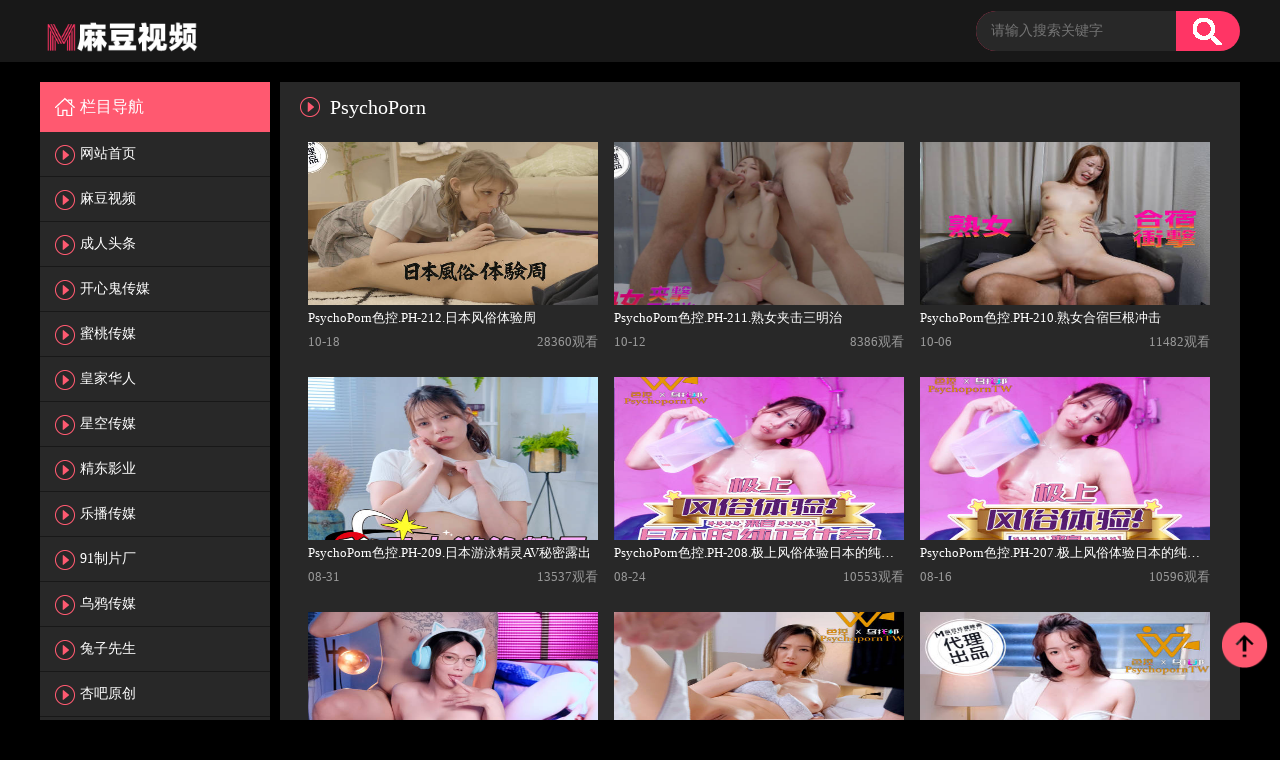

--- FILE ---
content_type: text/html; charset=utf-8
request_url: http://www.9191md.me/index.php/vod/type/id/26.html
body_size: 4479
content:
<!doctype html>
<html>
<head>
<meta charset="utf-8">
<title>Psychoporn色控 - 麻豆视频</title>
<meta name="keywords" content="PsychoPorn色控"/>
<meta name="description" content="PsychoPorn色控"/>
    <link rel="shortcut icon" href="/template/ym005_pc/html/style/images/favicon.ico" type="image/x-icon" />
<link href="/static/css/home.css" rel="stylesheet" type="text/css" />
<link rel="stylesheet" type="text/css" href="/template/ym005_pc/html/style/css/base.css"/>
<link rel="stylesheet" type="text/css" href="/template/ym005_pc/html/style/css/main.css"/>
<script type="text/javascript" src="/template/ym005_pc/html/style/js/jquery-1.8.3.min.js?v=1"></script>
<script type="text/javascript" src="/template/ym005_pc/html/style/js/main.js?t=4"></script>
<script type="text/javascript" src="/template/ym005_pc/html/style/js/data.js"></script>
<script src="/static/js/jquery.js"></script>
<script src="/static/js/jquery.lazyload.js"></script>
<script src="/static/js/jquery.autocomplete.js"></script>
<script src="/template/ym005_pc/js/jquery.superslide.js"></script>
<script src="/template/ym005_pc/js/jquery.lazyload.js"></script>
<script src="/template/ym005_pc/js/jquery.base.js"></script>
<script>var maccms={"path":"","mid":"1","url":"www.9191md.me","wapurl":"www.9191md.me","mob_status":"2"};</script>
<script src="/template/ym005_pc/js/home.js"></script>
</head>
<body>

<div class="detail_title">
	<div class="width1200">
		<h1><a href="/"><img src="/template/ym005_pc/images/logo.png"></a></h1>
	 <ul>
	 	<div class="detail_submit">
			<form id="search" name="search" method="POST" action="/index.php/vod/search.html" onSubmit="return qrsearch();">
				<input type="text" placeholder="请输入搜索关键字"  name="wd" value=""/>
				<input type="submit" value=""id="searchbutton"/>
			</form>
		</div>
   <div></div>
<div class="form-group ff-alert clearfix"></div>	  
	 </ul>
	 
   </div>
  </div>
<!-- 正文 -->

<div class="detail">
	<div class="width1200">
		<div class="detail_left">
			<ul>
				<li>
				<h3>栏目导航<span></span></h3>
				<ol class="block">
            <li class=""><a class="nav-link" href="/">网站首页<span></span></a></li>
                        <li class=""><a class="nav-link" href="/index.php/vod/type/id/1.html">麻豆视频<span></span></a></li>
                        <li class=""><a class="nav-link" href="/index.php/vod/type/id/9.html">成人头条<span></span></a></li>
                        <li class=""><a class="nav-link" href="/index.php/vod/type/id/25.html">开心鬼传媒<span></span></a></li>
                        <li class=""><a class="nav-link" href="/index.php/vod/type/id/4.html">蜜桃传媒<span></span></a></li>
                        <li class=""><a class="nav-link" href="/index.php/vod/type/id/5.html">皇家华人<span></span></a></li>
                        <li class=""><a class="nav-link" href="/index.php/vod/type/id/6.html">星空传媒<span></span></a></li>
                        <li class=""><a class="nav-link" href="/index.php/vod/type/id/7.html">精东影业<span></span></a></li>
                        <li class=""><a class="nav-link" href="/index.php/vod/type/id/8.html">乐播传媒<span></span></a></li>
                        <li class=""><a class="nav-link" href="/index.php/vod/type/id/2.html">91制片厂<span></span></a></li>
                        <li class=""><a class="nav-link" href="/index.php/vod/type/id/10.html">乌鸦传媒<span></span></a></li>
                        <li class=""><a class="nav-link" href="/index.php/vod/type/id/20.html">兔子先生<span></span></a></li>
                        <li class=""><a class="nav-link" href="/index.php/vod/type/id/21.html">杏吧原创<span></span></a></li>
                        <li class=""><a class="nav-link" href="/index.php/vod/type/id/22.html">玩偶姐姐<span></span></a></li>
                        <li class=""><a class="nav-link" href="/index.php/vod/type/id/23.html">mini传媒<span></span></a></li>
                        <li class=""><a class="nav-link" href="/index.php/vod/type/id/3.html">天美传媒<span></span></a></li>
                        <li class=""><a class="nav-link" href="/index.php/vod/type/id/24.html">大象传媒<span></span></a></li>
                        <li class=""><a class="nav-link" href="/index.php/vod/type/id/29.html">萝莉社<span></span></a></li>
                        <li class=""><a class="nav-link" href="/index.php/vod/type/id/26.html">PsychoPorn<span></span></a></li>
                        <li class=""><a class="nav-link" href="/index.php/vod/type/id/27.html">糖心Vlog<span></span></a></li>
                        <li class=""><a class="nav-link" href="/index.php/vod/type/id/30.html">性视界<span></span></a></li>
            	
				</ol>
				</li>
			</ul>

			<p style="margin-top:20px;text-align:center;" class="ps_25">
			</p>
			<div class="div6">
				<p>友情链接：</p>
				<span><a target="_blank" style="background:initial;color:initial;font-size:12px;float:left;height:40px;line-height:40px;color:#FFFFFF;" href="http://www.md44.cc">麻豆网</a><a target="_blank" style="background:initial;color:initial;font-size:12px;float:left;height:40px;line-height:40px;color:#FFFFFF;" href="http://www.hsck.la">黄色仓库</a></span>
			</div>
			<p style="margin-top:20px;text-align:center;" class="ps_25">
			</p>
		</div>



<div class="detail_right">
	<div class="detail_right_tab">
		<!-- 首页 -->
		<div class="detail_tab detail_tab2">
			<div class="detail_right_div">
				<h3>
				<span class="detail_right_span">PsychoPorn</span>
				</h3>
				<ul>
								<li>
					<p class="img">
						<img class="lazy" src="https://tutu1.space/images/2025/10/18/bf079f366dd1b6ed5f4dcc27d4e266c3.jpg" alt="PsychoPorn色控.PH-212.日本风俗体验周" title="PsychoPorn色控.PH-212.日本风俗体验周">
						<a href="/index.php/vod/play/id/27117/sid/1/nid/1.html"></a>
					</p>
					<p>
							PsychoPorn色控.PH-212.日本风俗体验周					</p>
					<p>
						<i>10-18</i>
						<strong>28360观看</strong>
					</p>
					</li>
											<li>
					<p class="img">
						<img class="lazy" src="https://tutu1.space/images/2025/10/12/07c7097347883ed9b6dcc7aba8fb5dc8.jpg" alt="PsychoPorn色控.PH-211.熟女夹击三明治" title="PsychoPorn色控.PH-211.熟女夹击三明治">
						<a href="/index.php/vod/play/id/26941/sid/1/nid/1.html"></a>
					</p>
					<p>
							PsychoPorn色控.PH-211.熟女夹击三明治					</p>
					<p>
						<i>10-12</i>
						<strong>8386观看</strong>
					</p>
					</li>
											<li>
					<p class="img">
						<img class="lazy" src="https://tutu1.space/images/2025/10/06/a8acf85a07d47b6612d4732114ccaafd.jpg" alt="PsychoPorn色控.PH-210.熟女合宿巨根冲击" title="PsychoPorn色控.PH-210.熟女合宿巨根冲击">
						<a href="/index.php/vod/play/id/26716/sid/1/nid/1.html"></a>
					</p>
					<p>
							PsychoPorn色控.PH-210.熟女合宿巨根冲击					</p>
					<p>
						<i>10-06</i>
						<strong>11482观看</strong>
					</p>
					</li>
											<li>
					<p class="img">
						<img class="lazy" src="https://tutu1.space/images/2025/08/30/15967a520932fabd8b2ecb70b8000535.jpg" alt="PsychoPorn色控.PH-209.日本游泳精灵AV秘密露出" title="PsychoPorn色控.PH-209.日本游泳精灵AV秘密露出">
						<a href="/index.php/vod/play/id/25476/sid/1/nid/1.html"></a>
					</p>
					<p>
							PsychoPorn色控.PH-209.日本游泳精灵AV秘密露出					</p>
					<p>
						<i>08-31</i>
						<strong>13537观看</strong>
					</p>
					</li>
											<li>
					<p class="img">
						<img class="lazy" src="https://tutu1.space/images/2025/08/24/772586b32a27229589324c53d5e6b4d6.jpg" alt="PsychoPorn色控.PH-208.极上风俗体验日本的纯正仕奉" title="PsychoPorn色控.PH-208.极上风俗体验日本的纯正仕奉">
						<a href="/index.php/vod/play/id/25263/sid/1/nid/1.html"></a>
					</p>
					<p>
							PsychoPorn色控.PH-208.极上风俗体验日本的纯正仕奉					</p>
					<p>
						<i>08-24</i>
						<strong>10553观看</strong>
					</p>
					</li>
											<li>
					<p class="img">
						<img class="lazy" src="https://tutu1.space/images/2025/08/16/52be2885301354f978afed815b9506c8.jpg" alt="PsychoPorn色控.PH-207.极上风俗体验日本的纯正仕奉" title="PsychoPorn色控.PH-207.极上风俗体验日本的纯正仕奉">
						<a href="/index.php/vod/play/id/24970/sid/1/nid/1.html"></a>
					</p>
					<p>
							PsychoPorn色控.PH-207.极上风俗体验日本的纯正仕奉					</p>
					<p>
						<i>08-16</i>
						<strong>10596观看</strong>
					</p>
					</li>
											<li>
					<p class="img">
						<img class="lazy" src="https://tutu1.space/images/2025/08/09/abc91d83ceae7d154098a554f1e82bb2.jpg" alt="PsychoPorn色控.PH-206.斑斑.爱打电动的巨乳老婆" title="PsychoPorn色控.PH-206.斑斑.爱打电动的巨乳老婆">
						<a href="/index.php/vod/play/id/24728/sid/1/nid/1.html"></a>
					</p>
					<p>
							PsychoPorn色控.PH-206.斑斑.爱打电动的巨乳老婆					</p>
					<p>
						<i>08-09</i>
						<strong>15529观看</strong>
					</p>
					</li>
											<li>
					<p class="img">
						<img class="lazy" src="https://tutu1.space/images/2025/08/03/eee8fa315e4b162d89b00872663d0da9.jpg" alt="PsychoPorn色控.PH-205.随心玩弄债主债主的纯情嫩妻" title="PsychoPorn色控.PH-205.随心玩弄债主债主的纯情嫩妻">
						<a href="/index.php/vod/play/id/24507/sid/1/nid/1.html"></a>
					</p>
					<p>
							PsychoPorn色控.PH-205.随心玩弄债主债主的纯情嫩妻					</p>
					<p>
						<i>08-03</i>
						<strong>18502观看</strong>
					</p>
					</li>
											<li>
					<p class="img">
						<img class="lazy" src="https://tutu1.space/images/2025/07/26/593ef5aa578de7d1f94e7acfca05bb1f.jpg" alt="PsychoPorn色控.PH-204.满足欲女老师的无套纵欲" title="PsychoPorn色控.PH-204.满足欲女老师的无套纵欲">
						<a href="/index.php/vod/play/id/24248/sid/1/nid/1.html"></a>
					</p>
					<p>
							PsychoPorn色控.PH-204.满足欲女老师的无套纵欲					</p>
					<p>
						<i>07-26</i>
						<strong>16794观看</strong>
					</p>
					</li>
											<li>
					<p class="img">
						<img class="lazy" src="https://tutu1.space/images/2025/07/19/0c6277167b426cd5014f62d1ab965b1c.jpg" alt="PsychoPorn色控.PH-203.收留喝醉的女下属在我的单身套房" title="PsychoPorn色控.PH-203.收留喝醉的女下属在我的单身套房">
						<a href="/index.php/vod/play/id/24041/sid/1/nid/1.html"></a>
					</p>
					<p>
							PsychoPorn色控.PH-203.收留喝醉的女下属在我的单身套房					</p>
					<p>
						<i>07-20</i>
						<strong>15721观看</strong>
					</p>
					</li>
											<li>
					<p class="img">
						<img class="lazy" src="https://tutu1.space/images/2025/07/12/65188bc9124059948a3733296f38c4b7.jpg" alt="PsychoPorn色控.PH-202.斑斑.穿越时空的素股摩擦弥补未能达成的性爱机会" title="PsychoPorn色控.PH-202.斑斑.穿越时空的素股摩擦弥补未能达成的性爱机会">
						<a href="/index.php/vod/play/id/23807/sid/1/nid/1.html"></a>
					</p>
					<p>
							PsychoPorn色控.PH-202.斑斑.穿越时空的素股摩擦弥补未能达成的性爱机会					</p>
					<p>
						<i>07-12</i>
						<strong>9566观看</strong>
					</p>
					</li>
											<li>
					<p class="img">
						<img class="lazy" src="https://tutu1.space/images/2025/07/05/b61257f2b41d87a4c9b45a79141f2409.jpg" alt="PsychoPorn色控.PH-201.到府清扫服务开启奇怪的色色清洁" title="PsychoPorn色控.PH-201.到府清扫服务开启奇怪的色色清洁">
						<a href="/index.php/vod/play/id/23556/sid/1/nid/1.html"></a>
					</p>
					<p>
							PsychoPorn色控.PH-201.到府清扫服务开启奇怪的色色清洁					</p>
					<p>
						<i>07-05</i>
						<strong>13876观看</strong>
					</p>
					</li>
											<li>
					<p class="img">
						<img class="lazy" src="https://tutu1.space/images/2025/06/28/e382b3499b28fbe7d588609454915783.jpg" alt="PsychoPorn色控.PH-200.隐形衣-属于你的乱干时刻" title="PsychoPorn色控.PH-200.隐形衣-属于你的乱干时刻">
						<a href="/index.php/vod/play/id/23304/sid/1/nid/1.html"></a>
					</p>
					<p>
							PsychoPorn色控.PH-200.隐形衣-属于你的乱干时刻					</p>
					<p>
						<i>06-28</i>
						<strong>23489观看</strong>
					</p>
					</li>
											<li>
					<p class="img">
						<img class="lazy" src="https://tutu1.space/images/2025/06/22/5916b3aef61cf58140feb6ecd8cb7fbb.jpg" alt="PsychoPorn色控.PH-199.社会变态警示录-心灵治疗师多催眠解放术" title="PsychoPorn色控.PH-199.社会变态警示录-心灵治疗师多催眠解放术">
						<a href="/index.php/vod/play/id/23085/sid/1/nid/1.html"></a>
					</p>
					<p>
							PsychoPorn色控.PH-199.社会变态警示录-心灵治疗师多催眠解放术					</p>
					<p>
						<i>06-22</i>
						<strong>8615观看</strong>
					</p>
					</li>
											<li>
					<p class="img">
						<img class="lazy" src="https://tutu1.space/images/2025/06/15/2dfb57e8c313026fecf3d3b49385d017.jpg" alt="PsychoPorn色控.PH-198.变成内裤君的我紧贴女大生的骚嫩小穴" title="PsychoPorn色控.PH-198.变成内裤君的我紧贴女大生的骚嫩小穴">
						<a href="/index.php/vod/play/id/22825/sid/1/nid/1.html"></a>
					</p>
					<p>
							PsychoPorn色控.PH-198.变成内裤君的我紧贴女大生的骚嫩小穴					</p>
					<p>
						<i>06-16</i>
						<strong>17004观看</strong>
					</p>
					</li>
											<li>
					<p class="img">
						<img class="lazy" src="https://tutu1.space/images/2025/06/07/a06815faddee2eb208e71b153154e5ef.jpg" alt="PsychoPorn色控.PH-197意外邂逅陌生的美腿房客" title="PsychoPorn色控.PH-197意外邂逅陌生的美腿房客">
						<a href="/index.php/vod/play/id/22545/sid/1/nid/1.html"></a>
					</p>
					<p>
							PsychoPorn色控.PH-197意外邂逅陌生的美腿房客					</p>
					<p>
						<i>06-07</i>
						<strong>13663观看</strong>
					</p>
					</li>
											<li>
					<p class="img">
						<img class="lazy" src="https://tutu1.space/images/2025/05/31/688ae668e8e6082b55309932087001a0.jpg" alt="PsychoPorn色控.PH-196.纯欲占有系列被空姐女友吹到醒" title="PsychoPorn色控.PH-196.纯欲占有系列被空姐女友吹到醒">
						<a href="/index.php/vod/play/id/22244/sid/1/nid/1.html"></a>
					</p>
					<p>
							PsychoPorn色控.PH-196.纯欲占有系列被空姐女友吹到醒					</p>
					<p>
						<i>05-31</i>
						<strong>16850观看</strong>
					</p>
					</li>
											<li>
					<p class="img">
						<img class="lazy" src="https://tutu1.space/images/2025/05/25/55988eef80fdc7a375f7f419b97009a5.jpg" alt="PsychoPorn色控.PH-195.最强高潮师传说4来自3P的最后试炼" title="PsychoPorn色控.PH-195.最强高潮师传说4来自3P的最后试炼">
						<a href="/index.php/vod/play/id/22032/sid/1/nid/1.html"></a>
					</p>
					<p>
							PsychoPorn色控.PH-195.最强高潮师传说4来自3P的最后试炼					</p>
					<p>
						<i>05-26</i>
						<strong>17474观看</strong>
					</p>
					</li>
										</ul>
				<ul class="nextPage">
				<ul class="nextPage">
	<a class="pagelink_b" href="/index.php/vod/type/id/26/page/1.html" title="上一页">上一页</a>
        	           <span class="select">1</span>
        	<a class="pagelink_b" href="/index.php/vod/type/id/26/page/2.html" title="第2页">2</a>
        	<a class="pagelink_b" href="/index.php/vod/type/id/26/page/3.html" title="第3页">3</a>
        	<a class="pagelink_b" href="/index.php/vod/type/id/26/page/4.html" title="第4页">4</a>
        	<a class="pagelink_b" href="/index.php/vod/type/id/26/page/5.html" title="第5页">5</a>
        	<a class="pagelink_b" href="/index.php/vod/type/id/26/page/2.html" title="下一页">下一页</a>

</ul>

				</ul>
			</div>
		</div>
		<!-- 首页 -->
	</div>
</div>
</div>
</div>

<div class="footer">
	<div class="width1200">
    	<div class="footer_logo">
        	<a href="javascript:;"></a>
        </div>
        <div class="footer_cet">
        	<div class="footer_cet_qq">
                <p>站点申明：我们立足于美利坚合众国，受北美法律保护,未满18岁或被误导来到这里，请立即离开！</p>
		<p>Copyright © 2021-2023 www.9191md.me. All Rights Reserved. </p>
                <p> <!-- Histats.com  (div with counter) --><div id="histats_counter"></div>
<!-- Histats.com  START  (aync)-->
<script type="text/javascript">var _Hasync= _Hasync|| [];
_Hasync.push(['Histats.start', '1,4877882,4,501,95,18,00000000']);
_Hasync.push(['Histats.fasi', '1']);
_Hasync.push(['Histats.track_hits', '']);
(function() {
var hs = document.createElement('script'); hs.type = 'text/javascript'; hs.async = true;
hs.src = ('//s10.histats.com/js15_as.js');
(document.getElementsByTagName('head')[0] || document.getElementsByTagName('body')[0]).appendChild(hs);
})();</script>
<noscript><a href="/" target="_blank"><img  src="//sstatic1.histats.com/0.gif?4877882&101" alt="free web site hit counter" border="0"></a></noscript>
<!-- Histats.com  END  --></p>
            </div>
        </div>
        
        <div class="footer_code">
        <div class="">
        	<a href="javascript:;"><img src="/template/ym005_pc/html/style/images/logo1.png"></a>
        </div>
        </div>
    </div>
</div>

<script type="text/javascript" src="/template/ym005_pc/html/style/js/jquery.lazyload.min.js"></script>
<a href="javascript:void(0);" class="v-top"><img src="/template/ym005_pc/html/style/images/top.png"/></a>
<script type="text/javascript">

$(function(){
	$(".ntc-btn").click(function(){
		$(".notice").hide(500);
	});
});

</script>


<script defer src="https://static.cloudflareinsights.com/beacon.min.js/vcd15cbe7772f49c399c6a5babf22c1241717689176015" integrity="sha512-ZpsOmlRQV6y907TI0dKBHq9Md29nnaEIPlkf84rnaERnq6zvWvPUqr2ft8M1aS28oN72PdrCzSjY4U6VaAw1EQ==" data-cf-beacon='{"version":"2024.11.0","token":"6dd08c56385d46898f3943730cc5a78c","r":1,"server_timing":{"name":{"cfCacheStatus":true,"cfEdge":true,"cfExtPri":true,"cfL4":true,"cfOrigin":true,"cfSpeedBrain":true},"location_startswith":null}}' crossorigin="anonymous"></script>
</body>
</html>

--- FILE ---
content_type: text/css
request_url: http://www.9191md.me/template/ym005_pc/html/style/css/base.css
body_size: 2065
content:
@charset "utf-8";body{font-family:Verdana,Microsoft Yahei,"微软雅黑",serif;background:#fff;line-height:18px;color:#FFF}
input,select,textarea{background:#fff;border:0;font-size:12px;font-family:Helvetica,Arial,Sans-Serif}
input[type=password],input[type=text]{height:22px;line-height:22px;padding:0 3px;color:#666;font-size:12px;-webkit-border-radius:border-box;-moz-border-radius:border-box;box-sizing:border-box}
input[type=password]:focus,input[type=text]:focus{color:#000}
select{height:23px;line-height:22px;padding:2px;color:#666}
textarea{padding:3px;word-break:break-all}
a{color:#666}
a:hover{text-decoration:none;color:#CA101A}
hr{height:1px;border:none;border-top:1px solid #E8E8E8}
.clear{clear:both;height:0;width:0;display:block;overflow:hidden}
.clearfix:after,.clearfix:before{content:'\0020';display:block;overflow:hidden;visibility:hidden;width:0;height:0}
.clearfix{zoom:1}
.none{display:none}
.relative{position:relative}
.absolute{position:absolute}
.scroll{overflow:hidden;overflow-y:auto}
.black_shadow,.shadow{background:#000;position:fixed;left:0;top:0;width:100%;height:100%;z-index:15;opacity:.3;-moz-opacity:.3;filter:alpha(opacity=30);-khtml-opacity:.3;overflow:hidden;display:none}
.white_shadow{background:#fff;position:absolute;left:0;top:0;width:100%;height:100%;z-index:10;opacity:.8;-moz-opacity:.8;filter:alpha(opacity=80);-khtml-opacity:.8;overflow:hidden}
h1{font-size:24px;font-weight:400}
h2{font-size:18px;font-weight:400}
p{text-align:justify;line-height:18px;font-size:12px}
p.indent{text-indent:2em}
.white{color:#fff}
.orange{color:#ff7f0e}
.yellow{color:#ffd466}
.gray{color:#999}
.red{color:#ff1938}
.black{color:#000}
.blue{color:#1055c7}
.green{color:#96c240}
.gray_border{border:1px solid #cdd0d4;background:#fff}
pre{white-space:pre-wrap}
.omit{display:inline-block;text-overflow:ellipsis;overflow:hidden;white-space:nowrap;word-break:keep-all;-o-text-overflow:ellipsis;-icab-text-overflow:ellipsis;-khtml-text-overflow:ellipsis;-moz-text-overflow:ellipsis;-webkit-text-overflow:ellipsis;-moz-binding:url(ellipsis.xml#ellipsis)}
.btn,.icon{display:inline-block}
.icon{vertical-align:middle;background-repeat:no-repeat;background-position:center center}
img{max-width:100%;vertical-align:middle}
.itrangle,.itrangle i{width:0;height:0;display:block;border-style:solid}
.btn{vertical-align:middle;text-align:center;display:inline-block}
.btn_red{color:#fff;padding:0 10px;height:40px;background:#df1336;line-height:40px;font-size:14px;-moz-border-radius:4px;-webkit-border-radius:4px;-khtml-border-radius:4px;border-radius:4px}
.btn_red:hover{background:#be102e;color:#fff}
.btn_gray{color:#fff;padding:0 15px;height:24px;line-height:24px;background:#cbcbcb;font-size:12px}
.btn_gray:hover{background:#595757;color:#fff}
.btn_gray_border{border:1px solid #999;padding:0 5px;height:20px;line-height:20px}
.btn_gray_border.active,.btn_gray_border:hover{border-color:#CA101A}
.btn_white{height:30px;background:#fff;line-height:30px;color:#1055c7;padding:0 10px}
.btn_green{background:#3cad17;color:#fff}
.btn_blue{background:#0469b0;color:#fff;padding:0 14px;height:26px;line-height:26px;-moz-border-radius:4px;-webkit-border-radius:4px;-khtml-border-radius:4px;border-radius:4px}
.btn_blue:hover{background:#064699;color:#fff}
.btn.disabled,.btn.disabled:hover{background:#DDD;color:#fff;cursor:default}
.red_bg{background:#df1336;color:#fff}
.blue_bg{background:#0ea4d9}
.gray_bg{background:#f5f4f4}
.gray_bg>.padding{padding:8px 0}
.white_bg{background:#fff}
.white_bg.fixed{top:78px}
.contain{margin:0 auto;width:960px}
.container:after{content:"\0020";display:block;height:0;clear:both;visibility:hidden}
.edit_form{line-height:32px}
.edit_form dd,.edit_form dt{float:left;margin:5px 0;line-height:35px}
.edit_form dt{width:6em;text-align:right;margin-right:10px}
.edit_form dl{clear:both}
.edit_form dd{margin-right:10px}
.edit_form input[type=radio]{margin:0 4px}
.edit_form input[type=password],.edit_form input[type=text]{height:35px;line-height:35px}
.bread{font-size:12px;height:40px;line-height:40px;background:#fff;clear:both}
.bread.fixed{top:38px}
.bread a{margin:0 20px;color:#3d3d3d;max-width:20em;vertical-align:top}
.pavigation{font-size:12px;margin-top:30px;text-align:center}
.pavigation a{display:inline-block;border:1px solid #e8e8e8;color:#979797;font-weight:700;margin:0 4px;padding:4px 8px}
.pavigation a.active,.pavigation a:hover{color:#fff;background:#0856a7}
.page{margin-top:20px;text-align:right}
.page a{display:inline-block;padding:3px 8px;margin:0 5px;color:#000;background:#f2f2f2;-webkit-border-radius:4px;-moz-border-radius:4px;-ms-border-radius:4px;-khtml-border-radius:4px;-o-border-radius:4px;border-radius:4px}
.page span.ye{margin:0 5px}
.page span.ye a{margin:0 2px}
.page span.s{font-size:50%;vertical-align:top}
.page a.active,.page a:hover{background:#ca101a;color:#fff}
.popup{background:#fff;left:50%;top:50%;-moz-border-radius:4px;-webkit-border-radius:4px;-khtml-border-radius:4px;border-radius:4px;z-index:9999;position:fixed}
.popup .iclose{position:absolute;right:20px;z-index:2;top:20px}
.popup .title{height:36px;line-height:36px;color:#333}
.popup .title .fr{border-left:1px solid #999;padding-left:10px}
.popup .btn_group .btn{font-size:16px;padding:0 40px;height:40px;line-height:40px;margin:0 10px}
.notice{position:fixed;left:0;bottom:-3px;z-index:99999;width:100%;height:45px}
.icon-speaker{display:none;float:left;background:url(../images/icon1.png) no-repeat;width:44px;height:44px;margin-left:15px}
.notice-cont{display:block;width:100%;height:42px;border:1px solid #dbdbdb;background:#fff;position:relative}
.speaker{background:url(../images/icon-speaker.png) no-repeat;width:17px;height:19px;float:left;margin:11px 15px 0 14px;display:block}
.notice .msg{float:left;width:90%;line-height:42px}
.notice .msg a{font-size:13px;color:red;font-weight:bolder}
.notice-cont .ntc-btn{display:block;width:100px;height:44px;position:absolute;right:0;top:-1px;background:red;text-align:center;line-height:44px;color:#fff}
